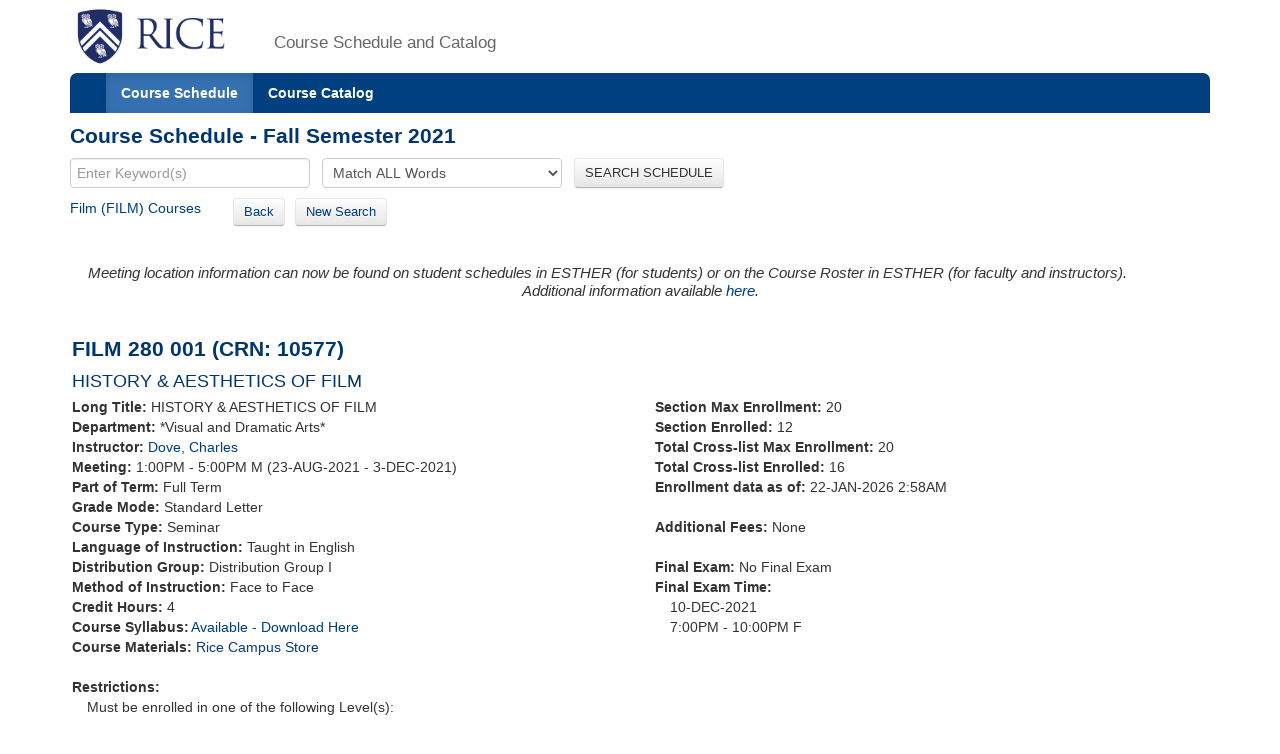

--- FILE ---
content_type: text/xml;charset=UTF-8
request_url: https://courses.rice.edu/courses/!SWKSCAT.info?action=ASSOCIATED-SECTIONS&crn=10577&term=202210
body_size: 766
content:
<ASSOCIATED-SECTIONS term="202210" crn="10577">
  <ADDITIONAL-SECTIONS>
    <COURSES type="term" format="short"/>
  </ADDITIONAL-SECTIONS>
  <CROSSLIST-SECTIONS>
    <COURSES type="term" format="short">
      <COURSE crn="10578" subj-code="ARTS" crse-numb="280" seq-numb="001">
        <SESSION code="1">Full Term</SESSION>
        <TERM code="202210">Fall Semester 2021</TERM>
        <SUBJECT code="ARTS">Visual Arts</SUBJECT>
        <DEPARTMENT code="VADA">*Visual and Dramatic Arts*</DEPARTMENT>
        <SCHOOL code="HU">School of Humanities and Arts</SCHOOL>
        <EXAM code="N">No Final Exam</EXAM>
        <SCHED code="SEM">Seminar</SCHED>
        <CREDITS low="4">4</CREDITS>
        <CRN>10578</CRN>
        <CRSE_NUMB>280</CRSE_NUMB>
        <SEQ_NUMB>001</SEQ_NUMB>
        <INSTRUCTORS>
          <NAME NETID="cdove">Dove, Charles</NAME>
        </INSTRUCTORS>
        <DISTS>
          <DIST code="GRP1">Distribution Group I</DIST>
        </DISTS>
        <CRSE_TITLE>HISTORY &amp; AESTHETICS OF FILM</CRSE_TITLE>
        <TIMES>
          <MEETING begin-time="1300" end-time="1700" begin-date="23-AUG-2021" end-date="03-DEC-2021">
            <TYPE code="CLAS">Class</TYPE>
            <SCHED code="SEM">Seminar</SCHED>
            <MON_DAY>M</MON_DAY>
          </MEETING>
          <MEETING begin-time="1900" end-time="2200" begin-date="10-DEC-2021" end-date="10-DEC-2021">
            <TYPE code="FINL">Final Exam</TYPE>
            <SCHED code="SEM">Seminar</SCHED>
            <FRI_DAY>F</FRI_DAY>
          </MEETING>
        </TIMES>
      </COURSE>
      <COURSE crn="10579" subj-code="HART" crse-numb="280" seq-numb="001">
        <SESSION code="1">Full Term</SESSION>
        <TERM code="202210">Fall Semester 2021</TERM>
        <SUBJECT code="HART">Art History</SUBJECT>
        <DEPARTMENT code="HART">Art History</DEPARTMENT>
        <SCHOOL code="HU">School of Humanities and Arts</SCHOOL>
        <EXAM code="N">No Final Exam</EXAM>
        <SCHED code="SEM">Seminar</SCHED>
        <CREDITS low="4">4</CREDITS>
        <CRN>10579</CRN>
        <CRSE_NUMB>280</CRSE_NUMB>
        <SEQ_NUMB>001</SEQ_NUMB>
        <INSTRUCTORS>
          <NAME NETID="cdove">Dove, Charles</NAME>
        </INSTRUCTORS>
        <DISTS>
          <DIST code="GRP1">Distribution Group I</DIST>
        </DISTS>
        <CRSE_TITLE>HISTORY &amp; AESTHETICS OF FILM</CRSE_TITLE>
        <TIMES>
          <MEETING begin-time="1300" end-time="1700" begin-date="23-AUG-2021" end-date="03-DEC-2021">
            <TYPE code="CLAS">Class</TYPE>
            <SCHED code="SEM">Seminar</SCHED>
            <MON_DAY>M</MON_DAY>
          </MEETING>
          <MEETING begin-time="1900" end-time="2200" begin-date="10-DEC-2021" end-date="10-DEC-2021">
            <TYPE code="FINL">Final Exam</TYPE>
            <SCHED code="SEM">Seminar</SCHED>
            <FRI_DAY>F</FRI_DAY>
          </MEETING>
        </TIMES>
      </COURSE>
    </COURSES>
  </CROSSLIST-SECTIONS>
  <COREQ-SECTIONS>
    <COURSES type="term" format="short"/>
  </COREQ-SECTIONS>
</ASSOCIATED-SECTIONS>


--- FILE ---
content_type: text/xml;charset=UTF-8
request_url: https://courses.rice.edu/courses/!SWKSCAT.live?action=ENROLLMENT&crn=10579&term=202210
body_size: 355
content:
<ENROLLMENT term="202210" crn="10579" time-now="2026-01-22T02:58:35-06:00" wait-capacity="0" wait-count="0">
  <SECTION current-enrolled="3" max-enrolled="5"/>
  <CROSS-LIST current-enrolled="16" max-enrolled="20"/>
</ENROLLMENT>


--- FILE ---
content_type: text/xml;charset=UTF-8
request_url: https://courses.rice.edu/courses/!SWKSCAT.info?action=SYLLABUS&crn=10577&term=202210
body_size: 171
content:
<syllabus has-syllabus="yes" term="202210" rice-only="N" doc-url="http://esther.rice.edu/selfserve/!bwzkpsyl.v_viewDoc?term=202210&amp;crn=K8&amp;type=SYLLABUS"/>


--- FILE ---
content_type: text/xml;charset=UTF-8
request_url: https://courses.rice.edu/courses/!SWKSCAT.live?action=ENROLLMENT&crn=10578&term=202210
body_size: 354
content:
<ENROLLMENT term="202210" crn="10578" time-now="2026-01-22T02:58:35-06:00" wait-capacity="0" wait-count="0">
  <SECTION current-enrolled="1" max-enrolled="3"/>
  <CROSS-LIST current-enrolled="16" max-enrolled="20"/>
</ENROLLMENT>
